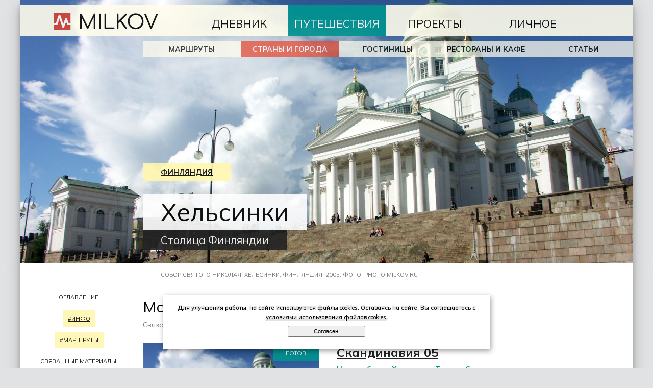

--- FILE ---
content_type: text/html; charset=utf-8
request_url: https://milkov.ru/travel/places/37.htm
body_size: 8064
content:
<!DOCTYPE html>
<html xmlns="http://www.w3.org/1999/xhtml" xml:lang="ru-ru" lang="ru-ru" dir="ltr">
<head>
	<meta http-equiv="Content-Type" content="text/html; charset=UTF-8">
    <meta name="viewport" content="width=device-width, initial-scale=1.0, maximum-scale=1.0, user-scalable=no">
    <title>Хельсинки (Финляндия) — Столица Финляндии</title>
	<link rel="stylesheet" href="/css/jquery.fancybox.min.css" type="text/css">
	<link rel="stylesheet" href="/css/2017.css" type="text/css">
	<script src="/js/jquery.min.js"></script>
	<script src="/js/jquery.fancybox.min.js"></script>
	<script src="/js/default.js"></script>
	<script>current_menu = '2_2'; </script>
        <!-- Yandex.RTB -->
<script>window.yaContextCb=window.yaContextCb||[]</script>
<script src="https://yandex.ru/ads/system/context.js" async></script>
        <style>#content div.half a.p37{font-weight:bold;color:#E64931;}</style>

<!--metas-->
<meta property="og:title" content='Хельсинки (Финляндия)'/>
<meta property="og:image" content='https://milkov.ru/images/x_570.jpg'/>
<meta property="og:description" content='Столица Финляндии'/>
<meta property="og:url" content='https://milkov.ru/travel/places/37.htm'/>
<meta property="og:type" content="website" />

<meta name="description" content='Столица Финляндии'/>
<link rel="canonical" href="https://milkov.ru/travel/places/37.htm"/>
</head>
<!-- DOCUMENT -->
<body style='background-image:url("");' >
<!-- HEADER -->
<header id="top"><div id="top_image"><img src='/images/800x600_570.jpg' alt='' title='' /></div><div id="top_menu">
<div id="logo"><a href="/"><img src="/imgs/milkov.png" alt="MILKOV.RU"/></a></div>
<div id="shortm"><a href="#" onclick="short_menu();return false;"><img alt="Menu" src="/imgs/menu.png" /></a></div>
<nav id="shortmenu"><ul><li id='m_1'><a href='' onclick="return switch_menu(1);">Дневник</a><ul><li  id='m1_1'><a href='/blog/'>Избранное</a></li><li  id='m1_2'><a href='/blog/blog.html'>Блог</a></li><li  id='m1_3'><a href='/blog/updates.html'>Дайджест</a></li><li  id='m1_4'><a href='/blog/themes.html'>Темы</a></li><li class="null" id='m1_5'><a href='/blog/trends.html'></a></li></ul></li><li id='m_2'><a href='' onclick="return switch_menu(2);">Путешествия</a><ul><li  id='m2_1'><a href='/travel/'>Маршруты</a></li><li  id='m2_2'><a href='/travel/countries/'>Страны и города</a></li><li  id='m2_3'><a href='/travel/hotels/'>Гостиницы</a></li><li  id='m2_4'><a href='/travel/restaurants/'>Рестораны и кафе</a></li><li  id='m2_5'><a href='/travel/articles/'>Статьи</a></li></ul></li><li id='m_3'><a href='' onclick="return switch_menu(3);">Проекты</a><ul><li  id='m3_1'><a href='/projects/'>Избранное</a></li><li  id='m3_2'><a href='/projects/part1.html'>Гольф</a></li><li  id='m3_3'><a href='/projects/part2.html'>Активные</a></li><li  id='m3_4'><a href='/projects/part3.html'>Дизайн</a></li><li  id='m3_5'><a href='/projects/part4.html'>Архив</a></li></ul></li><li id='m_4'><a href='' onclick="return switch_menu(4);">Личное</a><ul><li class="null" id='m4_1'><a href=''></a></li><li class="null" id='m4_2'><a href=''></a></li><li  id='m4_3'><a href='/private/'>О себе</a></li><li  id='m4_4'><a href='/about/'>О сайте</a></li><li  id='m4_5'><a href='/private/misc/'>Разное</a></li></ul></li></ul></nav>
</div>
<div id="toptag"><a href='/travel/countries/17.htm'>Финляндия</a></div>
<div id="toptitle"><h1>Хельсинки</h1><br /><h2>Столица Финляндии</h2></div>
<!--noindex--><div id="hiddentitle"><a href="/"><img src="/imgs/logo.png" alt="MILKOV.RU"/></a><h1><span><a href="/travel/countries/">Страны и города</a> / <a href='/travel/countries/17.htm'>Финляндия</a></span><br /><strong>Хельсинки</strong> — Столица Финляндии</h1></div><!--/noindex--></header>
<div id="clear"></div>
<!-- BODY -->
<section id="main">
	<div id="credits">Собор Святого Николая. Хельсинки. Финляндия. 2005. Фото: photo.milkov.ru</div>
	<div id="maintags"><div><span>Оглавление:</span> <ul id="pnav"><li><a href="#place-info">#Инфо</a></li><li><a href="#place-routes">#Маршруты</a></li><li><a href="#place-hotels">#Гостиницы</a></li><li><a href="#place-restos">#Рестораны и кафе</a></li></ul><span>Связанные материалы:</span></div></div>
	<div id="content" data-type="page">
<section id='place-info'>    </section>
<section id='place-routes'><h2>Маршруты</h2>
<p class='anno'>Связанные с данным местом публикации выделены красным</p>
<div class="half"><a href='/travel/route-3.html'><img src='/images/x_570.jpg' alt='' title='' /></a><span class="dates">12-16 августа 2005</span><span class="ready">Готов</span></div>
<div class="half"><h3><a href='/travel/route-3.html'>Скандинавия 05</a></h3><p class="bold">На автобусе в Хельсинки, Турку и Стокгольм</p><p> <a class='p37' title='Что делать в Хельсинки туристу - вообще не понятно' href='/travel/323.htm'>Хельсинки</a> → <a class='p38' title='Как провести день там, где не хотел быть больше часа' href='/travel/325.htm'>Турку</a> → <a class='p39' title='День 1. Белые вороны' href='/travel/330.htm'>Стокгольм</a> → <a class='p39' title='День 2. Окрестности' href='/travel/332.htm'>Стокгольм ч.2</a> → <a class='p38 p37 p39' title='Скандинавия на автобусе - больше ни ногой!' href='/travel/334.htm'>Итоги поездки</a></p></div>

<div class='clear'></div>
</section>
<section id='place-hotels'></a><h2>Гостиницы</h2>
<p class='anno'>Гостиницы Хельсинки</p>

<div class='clear'></div>
</section>
<section id='place-restos'></a><h2>Рестораны и кафе</h2>
<p class='anno'>Рестораны и кафе Хельсинки</p>

<div class='clear'></div>
</section>
<div id="share"></div>

<!--disqus-->
<div id="disqus"></div>
</div>
<script src="/js/jquery.nav.js"></script>
<script>$('#pnav').onePageNav({ });</script>
	<div id="skyscr"><div><!-- Yandex.RTB R-A-2091100-1 -->
<div id="yandex_rtb_R-A-2091100-1"></div>
<script>window.yaContextCb.push(()=>{
  Ya.Context.AdvManager.render({
    renderTo: "yandex_rtb_R-A-2091100-1",
    blockId: "R-A-2091100-1"
  })
})</script></div></div>
	<div class="clear"></div>
</section>
<!-- FOOTER -->
<footer id="foot"><div class="info"><p><strong>© milkov.ru, 2002-2025</strong></p>
<ul><li><a href='/about/1.htm'>Авторские права</a></li><li><a href='/about/2.htm'>Пользовательское соглашение</a></li><li><a href='/about/3.htm'>Обратная связь</a></li></ul>
</div><div><p><a class='white' href='/blog/'>Дневник</a></p><p>Блог, мысли, книги, гаджеты, программирование.</p></div><div><p><a class='white' href='/travel/'>Путешествия</a></p><p>Маршруты, страны и города, гостиницы и рестораны.</p></div><div><p><a class='white' href='/projects/'>Проекты</a></p><p>Создание сайтов, фирменный стиль, лайвскоринг.</p></div><div><p><a class='white' href='/private/'>Личное</a></p><p>Образование, награды, хобби, увлечения</p></div>
<div><script src="/js/cnt.js"></script></div></footer>
</body>
</html>

--- FILE ---
content_type: text/javascript
request_url: https://milkov.ru/js/cnt.js
body_size: 4869
content:
// cnt.js
document.write('<p><strong>Соц-сети</strong></p>');


// LiveInternet
document.write("<a href='http://www.liveinternet.ru/click' target='_blank' style='float:left;'><img src='//counter.yadro.ru/hit?t44.2;r" + escape(document.referrer) + ((typeof(screen)=="undefined")?"":";s"+screen.width+"*"+screen.height+"*"+(screen.colorDepth?screen.colorDepth:screen.pixelDepth)) + ";u" + escape(document.URL) +";h"+escape(document.title.substring(0,80)) +  ";" + Math.random() + "' border=0 width=22 height=22 alt='' title='LiveInternet'></a>");

//document.write("<a rel='nofollow' title='Facebook' href='https://facebook.com/www.milkov.ru' target='_blank' class='social fb'></a>");
//document.write("<a rel='nofollow' title='Twitter' href='https://twitter.com/amilkov' target='_blank' class='social tw'></a>");


document.write("<a rel='nofollow' title='VK' class='social vk' href='https://vk.com/milkov_ru'></a>");
document.write("<a rel='nofollow' title='Telegram' class='social tg' href='https://t.me/milkovdotru'></a>");
//document.write("<a rel='nofollow' title='Youtube' class='social yt' href='https://www.youtube.com/milkovdotru'></a>");


//document.write("<a rel='nofollow' title='Instagram' class='social gp' href='https://www.instagram.com/amilkov/'></a>");



document.write('<style>#foot div.note{ text-align:center;display: none; position: fixed; bottom: 1rem; left: 25%; right:25%; max-width: 90%; padding: 1rem; background-color: white; border-radius: 0; box-shadow: 2px 3px 10px rgba(0, 0, 0, 0.4); width:auto;} #foot div.note p{ margin: 0;    font-size: 0.7rem;  text-align: center;  color: black; } .cookie_accept{ width:25%;float: none; margin: 0.5rem 0;font-size:0.7rem;padding:0.2rem 0.5rem;} @media (max-width: 980px){ #foot div.note{left:6%;right:6%;}.cookie_accept{float: right; margin: 0 0 0 0.5rem;} #foot div.note p{text-align:left;} #cookie_note{text-align:left;left:6%;right:6%;width:auto;}}</style>')
document.write('<div class="note" id="cookie_note"><p>Для улучшения работы, на сайте используются файлы cookies. Оставаясь на сайте, Вы соглашаетесь с <a href="https://milkov.ru/about/2.htm">условиями использования файлов cookies</a>.</p><button class="cookie_accept">Согласен!</button></div>');





// Top100 (Kraken) Counter 
(function (w, d, c) { (w[c] = w[c] || []).push(function() { var options = { project: 1497879 }; try { w.top100Counter = new top100(options); } catch(e) { } }); var n = d.getElementsByTagName("script")[0],  s = d.createElement("script"),  f = function () { n.parentNode.insertBefore(s, n); }; s.type = "text/javascript";  s.async = true; s.src = (d.location.protocol == "https:" ? "https:" : "http:") + "//st.top100.ru/top100/top100.js"; if (w.opera == "[object Opera]") { d.addEventListener("DOMContentLoaded", f, false); } else { f(); } })(window, document, "_top100q"); 

// Rating@Mail.ru counter 
//(function(w,n,d,r,s){(new Image).src='http://de.ca.b6.a0.top.mail.ru/counter?id=437797;js=13'+((r=d.referrer)?';r='+escape(r):'')+((s=w.screen)?';s='+s.width+'*'+s.height:'')+';_='+Math.random();})(window,navigator,document);

var _tmr = window._tmr || (window._tmr = []);
_tmr.push({id: "437797", type: "pageView", start: (new Date()).getTime()});
(function (d, w, id) {
  if (d.getElementById(id)) return;
  var ts = d.createElement("script"); ts.type = "text/javascript"; ts.async = true; ts.id = id;
  ts.src = (d.location.protocol == "https:" ? "https:" : "http:") + "//top-fwz1.mail.ru/js/code.js";
  var f = function () {var s = d.getElementsByTagName("script")[0]; s.parentNode.insertBefore(ts, s);};
  if (w.opera == "[object Opera]") { d.addEventListener("DOMContentLoaded", f, false); } else { f(); }
})(document, window, "topmailru-code");



(function (d, w, c) {(w[c] = w[c] || []).push(function() { try { w.yaCounter19737415 = new Ya.Metrika2({ id:19737415, clickmap:true, trackLinks:true, accurateTrackBounce:true, webvisor:true }); } catch(e) { } }); var n = d.getElementsByTagName("script")[0], s = d.createElement("script"), f = function () { n.parentNode.insertBefore(s, n); }; s.type = "text/javascript"; s.async = true; s.src = "https://mc.yandex.ru/metrika/tag.js"; if (w.opera == "[object Opera]") { d.addEventListener("DOMContentLoaded", f, false); } else { f(); } })(document, window, "yandex_metrika_callbacks2");

// GOOGLE ANALYTICS
//(function(i,s,o,g,r,a,m){i['GoogleAnalyticsObject']=r;i[r]=i[r]||function(){ (i[r].q=i[r].q||[]).push(arguments)},i[r].l=1*new Date();a=s.createElement(o), m=s.getElementsByTagName(o)[0];a.async=1;a.src=g;m.parentNode.insertBefore(a,m) })(window,document,'script','//www.google-analytics.com/analytics.js','ga'); 
//ga('create', 'UA-5233810-1', 'auto');
//ga('require', 'displayfeatures');
//ga('send', 'pageview'); 





--- FILE ---
content_type: text/javascript
request_url: https://milkov.ru/js/default.js
body_size: 12820
content:
var short_menu_on=0;
var smenu_add = 1.1;
var current_menu;
var pages_shown = new Array();


     (adsbygoogle = window.adsbygoogle || []).push({
          google_ad_client: "ca-pub-2379006139837912",
          enable_page_level_ads: true
     });

// BEGIN Tynt Script
//if(document.location.protocol=='http:'){
//	var Tynt=Tynt||[];Tynt.push('dMm7joAaSr45XOacwqm_6l');
//	(function(){var s=document.createElement('script');s.async="async";s.type="text/javascript";s.src='http://tcr.tynt.com/ti.js';var h=document.getElementsByTagName('script')[0];h.parentNode.insertBefore(s,h);})();
//}
var Tynt=Tynt||[];Tynt.push('dMm7joAaSr45XOacwqm_6l');
(function(){var h,s=document.createElement('script');s.src='https://cdn.tynt.com/ti.js';h=document.getElementsByTagName('script')[0];h.parentNode.insertBefore(s,h);})();

// END Tynt Script



function show_share(){

// YA
(function(d, s, id) { var js, fjs = d.getElementsByTagName(s)[0]; if (d.getElementById(id)) return; js = d.createElement(s); js.id = id; js.src = "//yandex.st/share/share.js"; fjs.parentNode.insertBefore(js, fjs); }(document, 'script', 'yandex-st'));
// FB
//(function(d, s, id) { var js, fjs = d.getElementsByTagName(s)[0]; if (d.getElementById(id)) return; js = d.createElement(s); js.id = id; js.src = "//connect.facebook.net/ru_RU/all.js#xfbml=1&appId=120670761341073"; fjs.parentNode.insertBefore(js, fjs); }(document, 'script', 'facebook-jssdk'));
// TWITTER
//!function(d,s,id){ var js,fjs=d.getElementsByTagName(s)[0]; if(!d.getElementById(id)){ js=d.createElement(s); js.id=id; js.src="https://platform.twitter.com/widgets.js";fjs.parentNode.insertBefore(js,fjs); }}(document,"script","twitter-wjs");
// GOOGLE+
//window.___gcfg = {lang: 'ru'}; (function() { var po = document.createElement('script'); po.type = 'text/javascript'; po.async = true; po.src = 'https://apis.google.com/js/plusone.js'; var s = document.getElementsByTagName('script')[0]; s.parentNode.insertBefore(po, s); })(); 

//return('<div id="fb-root"></div> <div class="fb-like" data-send="false" data-layout="button_count" data-width="150" data-show-faces="false"></div><div><a href="https://twitter.com/share" class="twitter-share-button" data-via="twitterapi" data-lang="en">Tweet</a></div><!--div class="g-plus" data-action="share" data-annotation="bubble"></div--><div class="yashare-auto-init" style="height:22px;margin-top:-4px;" data-yashareL10n="ru" data-yashareType="none" data-yashareQuickServices="yaru,vkontakte,odnoklassniki,moimir,lj,moikrug"></div>');
return('<div class="yashare-auto-init" style="height:22px;margin-top:-4px;" data-yashareL10n="ru" data-yashareType="none" data-yashareQuickServices="yaru,vkontakte,odnoklassniki,moimir,lj,moikrug"></div>');
}

function show_disqus(){
return ('');

var disqus_shortname = 'amilkov';
(function() {var dsq = document.createElement('script'); dsq.type = 'text/javascript'; dsq.async = true;dsq.src = '//' + disqus_shortname + '.disqus.com/embed.js';(document.getElementsByTagName('head')[0] || document.getElementsByTagName('body')[0]).appendChild(dsq);})();
return('<div id="disqus_thread"></div><a href="http://disqus.com" class="dsq-brlink">comments powered by <span class="logo-disqus">Disqus</span></a>');

}

function short_menu(){
	if(short_menu_on){
		short_menu_on=0;
		$('#shortmenu').css('display','none');
	} else {
		short_menu_on=1;
		var smenu = $('#shortm');
		var menutop = parseInt(smenu.offset().top+smenu.height()*smenu_add)+'px';
		//$('#shortmenu').css('top', menutop);
		$('#shortmenu').css('display','block');
	}
}

function switch_menu(num){
	$('#shortmenu ul').find('li.sel').attr('class', '')
	$('#m_'+num).attr('class', 'sel');
	
	return false;
}
function show_next(page){
	if(!pages_shown.length || pages_shown[pages_shown.length-1]!=page){
		pages_shown[pages_shown.length]=page;
		$.ajax({
			type: "GET", url: page, 
			cache: false, success: function(html){
				$("#nextpage").first().replaceWith(html);
			}
		});
	} 
}

function setCookie(name, value, days){ 
	var expires = "";
	if (days) {
		var date = new Date();
		date.setTime(date.getTime() + (days * 24 * 60 * 60 * 1000));
		expires = "; expires=" + date.toUTCString();
	}
	document.cookie = name + "=" + (value || "") + expires + "; path=/";
}
function getCookie(name) {
	var matches = document.cookie.match(new RegExp("(?:^|; )" + name.replace(/([\.$?*|{}\(\)\[\]\\\/\+^])/g, '\\$1') + "=([^;]*)"));
	return matches ? decodeURIComponent(matches[1]) : undefined;
}
function checkCookies() {
	
	
	var cNote = $('#cookie_note');
	var tru = getCookie('cookies_policy')
	//console.log(tru);
	
	if(tru=='true') {
		cNote.css("display","none");
	} else {
		cNote.css("display","block");
	}
	
	$('.cookie_accept').on( "click", function() {
		setCookie('cookies_policy', 'true', 365);
		cNote.css("display","none");
	} );
	
	
	return;
	
	var cookieNote = document.getElementById('cookie_note');
	var cookieBtnAccept = cookieNote.querySelector('.cookie_accept');
	
	console.log(getCookie('cookies_policy'));
	if (!getCookie('cookies_policy')) {
		cookieNote.classList.add('show');
	}
	cookieBtnAccept.addEventListener('click', function () {
		setCookie('cookies_policy', 'true', 365);
		cookieNote.classList.remove('show');
	});
}



(function($) {
  // defaults
  $.fn.frontBG = function(options) {
    var settings = $.extend({
      current: 0,
      images: [],
	  tags:[],
	  titles:[],
	  credits:['Фото: milkov.ru'],
      transitionTime: 1000,
      wait: 3000,
      static: false
    }, options);

    // preload images
    var i, end;
    for (i = 0, end = settings.images.length; i < end; ++i) {
        new Image().src = settings.images[i];
    }

    // sort out the transitions + specify vendor prefixes
    $('body')
      .css('background-image', 'url(' + settings.images[settings.current] + ')')
      .css('-webkit-transition', + settings.transitionTime + 's ease-in-out')
      .css('-moz-transition', + settings.transitionTime + 'ms ease-in-out')
      .css('-ms-transition', + settings.transitionTime + 'ms ease-in-out')
      .css('-o-transition', + settings.transitionTime + 'ms ease-in-out')
      .css('transition', + settings.transitionTime + 'ms ease-in-out')

    // if only one image, set as static background
    if (settings.static) {
      $(this)
      .css('background-image', 'url(' + settings.images[settings.current] + ')');
      return;
    }
    // change the background image
    (function update() {
      settings.current = (settings.current + 1) % settings.images.length;
        $('body').css('background-image', 'url(' + settings.images[settings.current] + ')');
		$('#toptag').fadeToggle(settings.transitionTime/2, function() {$('#toptag').html(settings.tags[settings.current]);}).fadeIn();
		$('#toptitle').fadeToggle(settings.transitionTime/2, function() {$('#toptitle').html(settings.titles[settings.current]);}).fadeIn();
		$('#credits').fadeToggle(settings.transitionTime/2, function() {$('#credits').html('На фото: '+settings.credits[settings.current]);}).fadeIn();
        setTimeout(update, settings.wait);
    }());
}}(jQuery));

(function($){ 
	$.fn.visible = function(partial){
		var $t= $(this),$w = $(window);
		if($t.offset()){
			var viewTop = $w.scrollTop(), 
				viewBottom = viewTop + $w.height(), 
				_top = $t.offset().top, 
				_bottom = _top + $t.height(), 
				compareTop = partial === true ? _bottom : _top, 
				compareBottom = partial === true ? _top : _bottom; 
			return ((compareBottom <= viewBottom) && (compareTop >= viewTop));
		}
	};
})(jQuery);


$(function(){
	
	var shareLoaded = 0;
	var shareEnabled = document.getElementById('share')?1:0;
	
	var disqusLoaded = 0;
	var disqusEnabled = document.getElementById('disqus')?1:0;
	
	function am_topmenu(){
		var ww = $(window).width();
		var top = $(this).scrollTop();
		var elem1 = $('#hiddentitle'); 
		var elem2 = $('#main');
		var elem3 = $('#maintags div');	
		var elem4 = $('#skyscr div');
		var elem5 = $('#foot');		
		y_menu = parseInt(elem2.offset().top);
		
		if(ww>767){
			if(top<y_menu || !top){
				elem1.css('display', 'none');
				elem3.css('position', 'relative');
				elem3.css('top', '0px');
				//if(ww<980) {elem3.css('background-color', '#FFFFFF');}
				elem4.css('position', 'relative');
				elem4.css('top', '0px');
			} else {
				elem1.css('display', 'block');
				elem3.css('position', 'fixed');
				elem3.css('top', '55px');
				if(ww<980) {elem3.css('top', '0px');} 
				
				var diff = parseInt(elem5.offset().top-elem4.height()-elem4.offset().top-55);
				// console.log("Footer top = ", parseInt(elem5.offset().top), " ADV bottom = ",  parseInt(elem4.offset().top+elem4.height()), " DIFF = ", diff);
				if (diff>55){
					elem4.css('position', 'fixed');
					elem4.css('top', '55px');
				} else {
					elem4.css('position', 'fixed');
					elem4.css('top', diff+'px');
				}
			}
		} else {
			elem1.css('display', 'none');
			elem3.css('position', 'relative');
			
		}
	}
	$(window).bind('scroll resize', function(e){
		am_topmenu();
		var smenu = $('#shortm');
		var menutop = parseInt(smenu.offset().top+smenu.height()*smenu_add)+'px'; 
		var ww = $(window).width();
		
		if ($('#nextpage').attr('rel')){ 
			if($('#nextpage').visible(1)){
				var page = $('#nextpage').attr('rel'); 
				if(page) {show_next(page);}  
			}
		}
		
		if(shareEnabled && !shareLoaded){
			if($('#share').visible(1)){
				shareLoaded=1;$('#share').html(show_share());   
			}
		}
		//if(disqusEnabled && !disqusLoaded){
		//	if($('#disqus').visible(0)){
		//		disqusLoaded=1;$('#disqus').html(show_disqus());   
		//	}
		//}
		
		if($(window).width()>=980){ // pc mode
			$('#shortmenu').css('display','block');
		} else {
			//$('#shortmenu').css('top', menutop); 
			if(short_menu_on){$('#shortmenu').css('display','block');}
			else{$('#shortmenu').css('display','none');}
		}
	})
})

$(document).ready(function(){
	var ww = $(window).width();
	if(current_menu){
		var tmp = new Array(); tmp=current_menu.split('_');
		$('#m'+current_menu).attr('class', 'sel2');
		$('#m_'+tmp[0]).attr('class', 'sel');
	}
	if ($('#nextpage').attr('rel')){ 
		if($('#nextpage').visible(1)){
			var page = $('#nextpage').attr('rel'); 
			if(page) {show_next(page);}  
		}
	}
	
	if($('#content').attr("data-type")=="page"){ // page with gallery
		$('#content').find('a').filter(function(){
			if(this.getAttribute("href")){ 
				if (this.getAttribute("href").match(/\.jpg/)){
					this.setAttribute("data-fancybox","group");
					this.setAttribute("data-caption", this.getAttribute("title")); 
					return this.getAttribute("href").match(/\.jpg/);
				} return false;
			} return false;
		}).fancybox();
	}
	// NO HOTELS, NO RESTOS OR NO CAFES
	if($('#pnav')){
		var fho = 1;
		$('#country-hotels').find('div').filter(function(){
			if(this.getAttribute("class")=="clear"){ fho--; } else {fho++;}
		});
		if(!fho){
			$('#country-hotels').remove();
			$('#pnav').find('a[href=#country-hotels]').unwrap().remove();
		}
		var fre = 1;
		$('#country-restos').find('div').filter(function(){
			if(this.getAttribute("class")=="clear"){ fre--; } else {fre++;}
		});
		if(!fre){
			$('#country-restos').remove();
			$('#pnav').find('a[href=#country-restos]').unwrap().remove();
		}
		var fca = 1;
		$('#country-cafes').find('div').filter(function(){
			if(this.getAttribute("class")=="clear"){ fca--; } else {fca++;}
		});
		if(!fca){
			$('#country-cafes').remove();
			$('#pnav').find('a[href=#country-cafes]').unwrap().remove();
			
		}
		var fho = 1;
		$('#place-hotels').find('div').filter(function(){
			if(this.getAttribute("class")=="clear"){ fho--; } else {fho++;}
		});
		if(!fho){
			$('#place-hotels').remove();
			$('#pnav').find('a[href=#place-hotels]').unwrap().remove();
		}
		var fre = 1;
		$('#place-restos').find('div').filter(function(){
			if(this.getAttribute("class")=="clear"){ fre--; } else {fre++;}
		});
		if(!fre){
			$('#place-restos').remove();
			$('#pnav').find('a[href=#place-restos]').unwrap().remove();
		}
		var fho = 1;
		$('#route-hotels').find('div').filter(function(){
			if(this.getAttribute("class")=="clear"){ fho--; } else {fho++;}
		});
		if(!fho){
			$('#route-hotels').remove();
			$('#pnav').find('a[href=#route-hotels]').unwrap().remove();
		}
		var fre = 1;
		$('#route-restos').find('div').filter(function(){
			if(this.getAttribute("class")=="clear"){ fre--; } else {fre++;}
		});
		if(!fre){
			$('#route-restos').remove();
			$('#pnav').find('a[href=#route-restos]').unwrap().remove();
		}
		
	}
	if($('#content').attr("data-type")=="blog"){ // blog with iframes
		$("[data-fancybox]").fancybox({
			toolbar  : false,
			smallBtn : true,
			//iframe : {
			//	preload : false
			//}
			//clickContent : function( current, event ) {
			//	return current.type === 'image' ? 'zoom' : 'toggleControls';
			//}
		});
	}
	
	checkCookies();
	
});